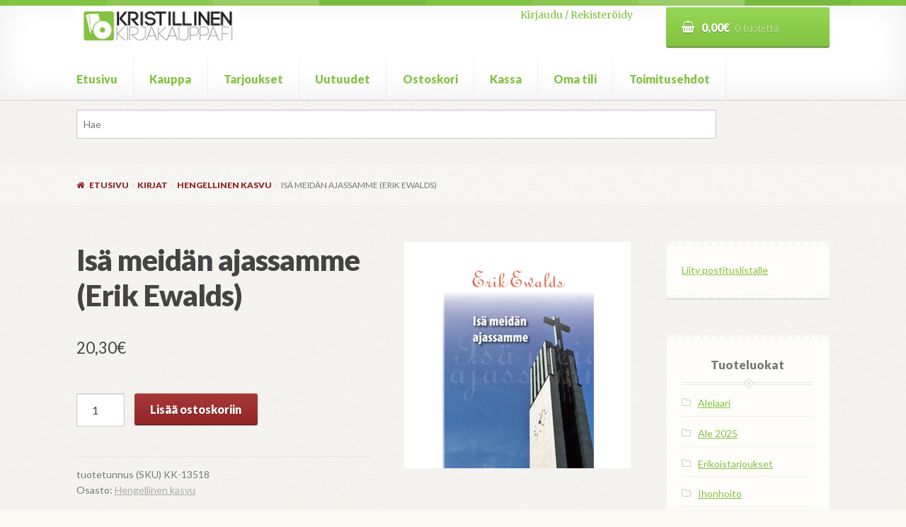

--- FILE ---
content_type: text/html; charset=UTF-8
request_url: https://www.kristillinenkirjakauppa.fi/tuote/isa-meidan-ajassamme-erik-ewalds/
body_size: 14146
content:
<!doctype html>
<html lang="fi">
<head>
<meta charset="UTF-8">
<meta name="viewport" content="width=device-width, initial-scale=1, maximum-scale=1.0, user-scalable=no">
<link rel="profile" href="http://gmpg.org/xfn/11">
<link rel="pingback" href="https://www.kristillinenkirjakauppa.fi/xmlrpc.php">

<title>Isä meidän ajassamme (Erik Ewalds) &#8211; kristillinenkirjakauppa.fi</title>
<link rel='dns-prefetch' href='//fonts.googleapis.com' />
<link rel='dns-prefetch' href='//code.jquery.com' />
<link rel='dns-prefetch' href='//s.w.org' />
<link rel="alternate" type="application/rss+xml" title="kristillinenkirjakauppa.fi &raquo; syöte" href="https://www.kristillinenkirjakauppa.fi/feed/" />
<link rel="alternate" type="application/rss+xml" title="kristillinenkirjakauppa.fi &raquo; kommenttien syöte" href="https://www.kristillinenkirjakauppa.fi/comments/feed/" />
		<script type="text/javascript">
			window._wpemojiSettings = {"baseUrl":"https:\/\/s.w.org\/images\/core\/emoji\/11\/72x72\/","ext":".png","svgUrl":"https:\/\/s.w.org\/images\/core\/emoji\/11\/svg\/","svgExt":".svg","source":{"concatemoji":"https:\/\/www.kristillinenkirjakauppa.fi\/wp-includes\/js\/wp-emoji-release.min.js?ver=4.9.22"}};
			!function(e,a,t){var n,r,o,i=a.createElement("canvas"),p=i.getContext&&i.getContext("2d");function s(e,t){var a=String.fromCharCode;p.clearRect(0,0,i.width,i.height),p.fillText(a.apply(this,e),0,0);e=i.toDataURL();return p.clearRect(0,0,i.width,i.height),p.fillText(a.apply(this,t),0,0),e===i.toDataURL()}function c(e){var t=a.createElement("script");t.src=e,t.defer=t.type="text/javascript",a.getElementsByTagName("head")[0].appendChild(t)}for(o=Array("flag","emoji"),t.supports={everything:!0,everythingExceptFlag:!0},r=0;r<o.length;r++)t.supports[o[r]]=function(e){if(!p||!p.fillText)return!1;switch(p.textBaseline="top",p.font="600 32px Arial",e){case"flag":return s([55356,56826,55356,56819],[55356,56826,8203,55356,56819])?!1:!s([55356,57332,56128,56423,56128,56418,56128,56421,56128,56430,56128,56423,56128,56447],[55356,57332,8203,56128,56423,8203,56128,56418,8203,56128,56421,8203,56128,56430,8203,56128,56423,8203,56128,56447]);case"emoji":return!s([55358,56760,9792,65039],[55358,56760,8203,9792,65039])}return!1}(o[r]),t.supports.everything=t.supports.everything&&t.supports[o[r]],"flag"!==o[r]&&(t.supports.everythingExceptFlag=t.supports.everythingExceptFlag&&t.supports[o[r]]);t.supports.everythingExceptFlag=t.supports.everythingExceptFlag&&!t.supports.flag,t.DOMReady=!1,t.readyCallback=function(){t.DOMReady=!0},t.supports.everything||(n=function(){t.readyCallback()},a.addEventListener?(a.addEventListener("DOMContentLoaded",n,!1),e.addEventListener("load",n,!1)):(e.attachEvent("onload",n),a.attachEvent("onreadystatechange",function(){"complete"===a.readyState&&t.readyCallback()})),(n=t.source||{}).concatemoji?c(n.concatemoji):n.wpemoji&&n.twemoji&&(c(n.twemoji),c(n.wpemoji)))}(window,document,window._wpemojiSettings);
		</script>
		<style type="text/css">
img.wp-smiley,
img.emoji {
	display: inline !important;
	border: none !important;
	box-shadow: none !important;
	height: 1em !important;
	width: 1em !important;
	margin: 0 .07em !important;
	vertical-align: -0.1em !important;
	background: none !important;
	padding: 0 !important;
}
</style>
<link rel='stylesheet' id='wc_product_finder-css'  href='https://www.kristillinenkirjakauppa.fi/wp-content/plugins/woocommerce-product-finder/assets/css/style.css?ver=4.9.22' type='text/css' media='all' />
<link rel='stylesheet' id='photoswipe-css'  href='//www.kristillinenkirjakauppa.fi/wp-content/plugins/woocommerce/assets/css/photoswipe/photoswipe.css?ver=3.0.7' type='text/css' media='all' />
<link rel='stylesheet' id='photoswipe-default-skin-css'  href='//www.kristillinenkirjakauppa.fi/wp-content/plugins/woocommerce/assets/css/photoswipe/default-skin/default-skin.css?ver=3.0.7' type='text/css' media='all' />
<link rel='stylesheet' id='brands-styles-css'  href='https://www.kristillinenkirjakauppa.fi/wp-content/plugins/woocommerce-brands/assets/css/style.css?ver=4.9.22' type='text/css' media='all' />
<link rel='stylesheet' id='wooslider-flexslider-css'  href='https://www.kristillinenkirjakauppa.fi/wp-content/plugins/wooslider/assets/css/flexslider.css?ver=2.0.1' type='text/css' media='all' />
<link rel='stylesheet' id='wooslider-common-css'  href='https://www.kristillinenkirjakauppa.fi/wp-content/plugins/wooslider/assets/css/style.css?ver=2.0.1' type='text/css' media='all' />
<link rel='stylesheet' id='dashicons-css'  href='https://www.kristillinenkirjakauppa.fi/wp-includes/css/dashicons.min.css?ver=4.9.22' type='text/css' media='all' />
<link rel='stylesheet' id='yith_wcbm_badge_style-css'  href='https://www.kristillinenkirjakauppa.fi/wp-content/plugins/yith-woocommerce-badge-management-premium/assets/css/frontend.css?ver=4.9.22' type='text/css' media='all' />
<style id='yith_wcbm_badge_style-inline-css' type='text/css'>
			.yith-wcbm-css-badge-15510{
				color: #050505;
				font-family: "Open Sans",sans-serif;
				position: absolute;
				background-color: transparent;
				overflow: auto;
				top: 0px;bottom: auto;left: 0px;right: 0px;opacity: 1;			}
			.yith-wcbm-css-badge-15510 div.yith-wcbm-css-s1{
				
			}

			.yith-wcbm-css-badge-15510 div.yith-wcbm-css-s2{
				
			}

			.yith-wcbm-css-badge-15510 div.yith-wcbm-css-text{
				padding: 6px 8px;
				background: #eeee22;
				font-size: 13px;
				font-weight: bold;
				line-height:13px;
			}
			

			.yith-wcbm-css-badge-24496{
				color: #FFFFFF;
				font-family: "Open Sans",sans-serif;
				position: absolute;
				background-color: transparent;
				overflow: auto;
				top: 0px;bottom: auto;left: 0px;right: 0px;opacity: 1;			}
			.yith-wcbm-css-badge-24496 div.yith-wcbm-css-s1{
				
			}

			.yith-wcbm-css-badge-24496 div.yith-wcbm-css-s2{
				
			}

			.yith-wcbm-css-badge-24496 div.yith-wcbm-css-text{
				padding: 6px 8px;
				background: #82c341;
				font-size: 13px;
				font-weight: bold;
				line-height:13px;
			}
			

			.yith-wcbm-css-badge-24495{
				color: #FFFFFF;
				font-family: "Open Sans",sans-serif;
				position: absolute;
				background-color: transparent;
				overflow: auto;
				top: 0px;bottom: auto;left: 0px;right: 0px;opacity: 1;			}
			.yith-wcbm-css-badge-24495 div.yith-wcbm-css-s1{
				
			}

			.yith-wcbm-css-badge-24495 div.yith-wcbm-css-s2{
				
			}

			.yith-wcbm-css-badge-24495 div.yith-wcbm-css-text{
				padding: 6px 8px;
				background: #dd3333;
				font-size: 13px;
				font-weight: bold;
				line-height:13px;
			}
			


</style>
<link rel='stylesheet' id='googleFontsOpenSans-css'  href='//fonts.googleapis.com/css?family=Open+Sans%3A400%2C600%2C700%2C800%2C300&#038;ver=4.9.22' type='text/css' media='all' />
<link rel='stylesheet' id='ywgc-frontend-css'  href='https://www.kristillinenkirjakauppa.fi/wp-content/plugins/yith-woocommerce-gift-cards-premium/assets/css/ywgc-frontend.css?ver=1.6.6' type='text/css' media='all' />
<link rel='stylesheet' id='jquery-ui-css-css'  href='//code.jquery.com/ui/1.11.4/themes/smoothness/jquery-ui.css?ver=4.9.22' type='text/css' media='all' />
<link rel='stylesheet' id='storefront-style-css'  href='https://www.kristillinenkirjakauppa.fi/wp-content/themes/storefront/style.css?ver=4.9.22' type='text/css' media='all' />
<style id='storefront-style-inline-css' type='text/css'>

			.main-navigation ul li a,
			.site-title a,
			ul.menu li a,
			.site-branding h1 a,
			.site-footer .storefront-handheld-footer-bar a:not(.button),
			button.menu-toggle,
			button.menu-toggle:hover {
				color: #82c341;
			}

			button.menu-toggle,
			button.menu-toggle:hover {
				border-color: #82c341;
			}

			.main-navigation ul li a:hover,
			.main-navigation ul li:hover > a,
			.site-title a:hover,
			a.cart-contents:hover,
			.site-header-cart .widget_shopping_cart a:hover,
			.site-header-cart:hover > li > a,
			.site-header ul.menu li.current-menu-item > a {
				color: #b4f573;
			}

			table th {
				background-color: #f0efeb;
			}

			table tbody td {
				background-color: #f5f4f0;
			}

			table tbody tr:nth-child(2n) td {
				background-color: #f3f2ee;
			}

			.site-header,
			.secondary-navigation ul ul,
			.main-navigation ul.menu > li.menu-item-has-children:after,
			.secondary-navigation ul.menu ul,
			.storefront-handheld-footer-bar,
			.storefront-handheld-footer-bar ul li > a,
			.storefront-handheld-footer-bar ul li.search .site-search,
			button.menu-toggle,
			button.menu-toggle:hover {
				background-color: #ffffff;
			}

			p.site-description,
			.site-header,
			.storefront-handheld-footer-bar {
				color: #444444;
			}

			.storefront-handheld-footer-bar ul li.cart .count,
			button.menu-toggle:after,
			button.menu-toggle:before,
			button.menu-toggle span:before {
				background-color: #82c341;
			}

			.storefront-handheld-footer-bar ul li.cart .count {
				color: #ffffff;
			}

			.storefront-handheld-footer-bar ul li.cart .count {
				border-color: #ffffff;
			}

			h1, h2, h3, h4, h5, h6 {
				color: #444444;
			}

			.widget h1 {
				border-bottom-color: #444444;
			}

			body,
			.secondary-navigation a,
			.onsale,
			.pagination .page-numbers li .page-numbers:not(.current), .woocommerce-pagination .page-numbers li .page-numbers:not(.current) {
				color: #777777;
			}

			.widget-area .widget a,
			.hentry .entry-header .posted-on a,
			.hentry .entry-header .byline a {
				color: #a9a9a9;
			}

			a  {
				color: #82c341;
			}

			a:focus,
			.button:focus,
			.button.alt:focus,
			.button.added_to_cart:focus,
			.button.wc-forward:focus,
			button:focus,
			input[type="button"]:focus,
			input[type="reset"]:focus,
			input[type="submit"]:focus {
				outline-color: #82c341;
			}

			button, input[type="button"], input[type="reset"], input[type="submit"], .button, .added_to_cart, .widget a.button, .site-header-cart .widget_shopping_cart a.button {
				background-color: #82c341;
				border-color: #82c341;
				color: #ffffff;
			}

			button:hover, input[type="button"]:hover, input[type="reset"]:hover, input[type="submit"]:hover, .button:hover, .added_to_cart:hover, .widget a.button:hover, .site-header-cart .widget_shopping_cart a.button:hover {
				background-color: #69aa28;
				border-color: #69aa28;
				color: #ffffff;
			}

			button.alt, input[type="button"].alt, input[type="reset"].alt, input[type="submit"].alt, .button.alt, .added_to_cart.alt, .widget-area .widget a.button.alt, .added_to_cart, .pagination .page-numbers li .page-numbers.current, .woocommerce-pagination .page-numbers li .page-numbers.current, .widget a.button.checkout {
				background-color: #922627;
				border-color: #922627;
				color: #ffffff;
			}

			button.alt:hover, input[type="button"].alt:hover, input[type="reset"].alt:hover, input[type="submit"].alt:hover, .button.alt:hover, .added_to_cart.alt:hover, .widget-area .widget a.button.alt:hover, .added_to_cart:hover, .widget a.button.checkout:hover {
				background-color: #790d0e;
				border-color: #790d0e;
				color: #ffffff;
			}

			#comments .comment-list .comment-content .comment-text {
				background-color: #f0efeb;
			}

			.site-footer {
				background-color: #85db32;
				color: #ffffff;
			}

			.site-footer a:not(.button) {
				color: #ffffff;
			}

			.site-footer h1, .site-footer h2, .site-footer h3, .site-footer h4, .site-footer h5, .site-footer h6 {
				color: #444444;
			}

			#order_review,
			#payment .payment_methods > li .payment_box {
				background-color: #F7F6F2;
			}

			#payment .payment_methods > li {
				background-color: #f2f1ed;
			}

			#payment .payment_methods > li:hover {
				background-color: #edece8;
			}

			@media screen and ( min-width: 768px ) {
				.secondary-navigation ul.menu a:hover {
					color: #5d5d5d;
				}

				.secondary-navigation ul.menu a {
					color: #444444;
				}

				.site-header-cart .widget_shopping_cart,
				.main-navigation ul.menu ul.sub-menu,
				.main-navigation ul.nav-menu ul.children {
					background-color: #f7f7f7;
				}
			}
</style>
<link rel='stylesheet' id='bookshop-fonts-css'  href='https://fonts.googleapis.com/css?family=Merriweather%3A400%2C400italic%2C700%7CLato%3A300%2C400%2C400italic%2C700%2C700italic%2C900&#038;subset=latin%2Clatin-ext' type='text/css' media='all' />
<link rel='stylesheet' id='storefront-icons-css'  href='https://www.kristillinenkirjakauppa.fi/wp-content/themes/storefront/assets/sass/base/icons.css?ver=2.2.3' type='text/css' media='all' />
<link rel='stylesheet' id='storefront-fonts-css'  href='https://fonts.googleapis.com/css?family=Source+Sans+Pro:400,300,300italic,400italic,600,700,900&#038;subset=latin%2Clatin-ext' type='text/css' media='all' />
<link rel='stylesheet' id='storefront-woocommerce-style-css'  href='https://www.kristillinenkirjakauppa.fi/wp-content/themes/storefront/assets/sass/woocommerce/woocommerce.css?ver=2.2.3' type='text/css' media='all' />
<style id='storefront-woocommerce-style-inline-css' type='text/css'>

			a.cart-contents,
			.site-header-cart .widget_shopping_cart a {
				color: #82c341;
			}

			table.cart td.product-remove,
			table.cart td.actions {
				border-top-color: #F7F6F2;
			}

			.woocommerce-tabs ul.tabs li.active a,
			ul.products li.product .price,
			.onsale,
			.widget_search form:before,
			.widget_product_search form:before {
				color: #777777;
			}

			.woocommerce-breadcrumb a,
			a.woocommerce-review-link,
			.product_meta a {
				color: #a9a9a9;
			}

			.onsale {
				border-color: #777777;
			}

			.star-rating span:before,
			.quantity .plus, .quantity .minus,
			p.stars a:hover:after,
			p.stars a:after,
			.star-rating span:before,
			#payment .payment_methods li input[type=radio]:first-child:checked+label:before {
				color: #82c341;
			}

			.widget_price_filter .ui-slider .ui-slider-range,
			.widget_price_filter .ui-slider .ui-slider-handle {
				background-color: #82c341;
			}

			.woocommerce-breadcrumb,
			#reviews .commentlist li .comment_container {
				background-color: #f0efeb;
			}

			.order_details {
				background-color: #f0efeb;
			}

			.order_details li {
				border-bottom: 1px dotted #dbdad6;
			}

			.order_details:before,
			.order_details:after {
				background: -webkit-linear-gradient(transparent 0,transparent 0),-webkit-linear-gradient(135deg,#f0efeb 33.33%,transparent 33.33%),-webkit-linear-gradient(45deg,#f0efeb 33.33%,transparent 33.33%)
			}

			@media screen and ( min-width: 768px ) {
				.site-header-cart .widget_shopping_cart,
				.site-header .product_list_widget li .quantity {
					color: #444444;
				}
			}
</style>
<link rel='stylesheet' id='storefront-child-style-css'  href='https://www.kristillinenkirjakauppa.fi/wp-content/themes/bookshop/style.css?ver=4.9.22' type='text/css' media='all' />
<style id='storefront-child-style-inline-css' type='text/css'>

				.secondary-navigation ul.menu li a,
				.woocommerce-breadcrumb a,
				ul.products li.product .price,
				.star-rating span:before {
					color: #922627;
				}

				.site-header-cart .widget_shopping_cart, .main-navigation ul.menu ul.sub-menu, .main-navigation ul.nav-menu ul.children {
					background-color: #ffffff;
				}

				.star-rating:before {
					color: #777777;
				}

				.single-product div.product .summary .price,
				#reviews .commentlist li .review-meta strong,
				.main-navigation ul li.smm-active .widget h3.widget-title {
					color: #444444;
				}

				ul.products li.product h3,
				ul.products li.product .button,
				ul.products li.product .added_to_cart,
				.widget-area .widget a:not(.button) {
					color: #82c341;
				}

				.main-navigation ul li .smm-mega-menu ul.products li.product a.button.add_to_cart_button,
				.main-navigation ul li .smm-mega-menu ul.products li.product a.added_to_cart,
				.main-navigation ul li .smm-mega-menu ul.products li.product a.button.add_to_cart_button:hover,
				.main-navigation ul li .smm-mega-menu ul.products li.product a.added_to_cart:hover,
				.main-navigation ul li .smm-mega-menu ul.products li.product a.button.product_type_grouped,
				.main-navigation ul li .smm-mega-menu ul.products li.product a.button.product_type_grouped:hover {
					color: #82c341 !important;
					background-color: transparent !important;
				}

				.widget-area .widget a:hover,
				.main-navigation ul li a:hover,
				.main-navigation ul li:hover > a,
				.site-title a:hover, a.cart-contents:hover,
				.site-header-cart .widget_shopping_cart a:hover,
				.site-header-cart:hover > li > a,
				ul.menu li.current-menu-item > a {
					color: #5a9b19;
				}

				ul.products li.product .format,
				ul.products li.product .author,
				ul.products li.product .button:before,
				mark {
					color: #777777;
				}

				.onsale {
					background-color: #82c341;
					color: #F7F6F2;
				}

				.onsale:before {
					border-right-color: #82c341;
				}

				.onsale:after {
					border-left-color: #82c341;
				}

				.secondary-navigation ul.menu li a:hover {
					color: #ba4e4f;
				}

				.site-header:before {
					background-color: #82c341;
				}

				.button,
				button:not(.pswp__button),
				input[type=button],
				input[type=reset],
				input[type=submit],
				.site-header-cart .cart-contents {
					background: #82c341; /* Old browsers */
					background: -moz-linear-gradient(top, #96d755 0%, #82c341 100%); /* FF3.6-15 */
					background: -webkit-linear-gradient(top, #96d755 0%,#82c341 100%); /* Chrome10-25,Safari5.1-6 */
					background: linear-gradient(to bottom, #96d755 0%,#82c341 100%); /* W3C, IE10+, FF16+, Chrome26+, Opera12+, Safari7+ */
					filter: progid:DXImageTransform.Microsoft.gradient( startColorstr="#96d755", endColorstr="#82c341",GradientType=0 ); /* IE6-9 */
					color: #ffffff
				}

				.button:hover,
				button:not(.pswp__button):hover,
				input[type=button]:hover,
				input[type=reset]:hover,
				input[type=submit]:hover,
				.site-header-cart .cart-contents:hover {
					background: #82c341; /* Old browsers */
					background: -moz-linear-gradient(top, #82c341 0%, #5fa01e 100%); /* FF3.6-15 */
					background: -webkit-linear-gradient(top, #82c341 0%,#5fa01e 100%); /* Chrome10-25,Safari5.1-6 */
					background: linear-gradient(to bottom, #82c341 0%,#5fa01e 100%); /* W3C, IE10+, FF16+, Chrome26+, Opera12+, Safari7+ */
					filter: progid:DXImageTransform.Microsoft.gradient( startColorstr="#82c341", endColorstr="#5fa01e",GradientType=0 ); /* IE6-9 */
				}

				.button.alt,
				button.alt,
				input[type=button].alt,
				input[type=reset].alt,
				input[type=submit].alt {
					background: #922627; /* Old browsers */
					background: -moz-linear-gradient(top, #a63a3b 0%, #922627 100%); /* FF3.6-15 */
					background: -webkit-linear-gradient(top, #a63a3b 0%,#922627 100%); /* Chrome10-25,Safari5.1-6 */
					background: linear-gradient(to bottom, #a63a3b 0%,#922627 100%); /* W3C, IE10+, FF16+, Chrome26+, Opera12+, Safari7+ */
					filter: progid:DXImageTransform.Microsoft.gradient( startColorstr="#a63a3b", endColorstr="#922627",GradientType=0 ); /* IE6-9 */
					color: #ffffff
				}

				.button.alt:hover,
				button.alt:hover,
				input[type=button].alt:hover,
				input[type=reset].alt:hover,
				input[type=submit].alt:hover {
					background: #922627; /* Old browsers */
					background: -moz-linear-gradient(top, #922627 0%, #6f0304 100%); /* FF3.6-15 */
					background: -webkit-linear-gradient(top, #922627 0%,#6f0304 100%); /* Chrome10-25,Safari5.1-6 */
					background: linear-gradient(to bottom, #922627 0%,#6f0304 100%); /* W3C, IE10+, FF16+, Chrome26+, Opera12+, Safari7+ */
					filter: progid:DXImageTransform.Microsoft.gradient( startColorstr="#922627", endColorstr="#6f0304",GradientType=0 ); /* IE6-9 */
				}

				.site-header-cart .cart-contents:hover,
				.site-header-cart:hover .cart-contents,
				ul.menu li.current-menu-item > a.cart-contents {
					color: #ffffff
				}

				ul.menu li.current-menu-item > a,
				table th,
				#payment .payment_methods li label {
					color: #444444;
				}

				.main-navigation ul.nav-menu > li:hover > a,
				ul.menu li.current-menu-item > a:not(.cart-contents),
				.main-navigation ul.menu ul,
				.site-header-cart .widget_shopping_cart,
				.smm-mega-menu {
					background: #ffffff;
				}

				.main-navigation ul li.smm-active li:hover a {
					color: #82c341 !important;
				}

				.widget-area .widget,
				table,
				.woocommerce-tabs ul.tabs,
				.storefront-sorting,
				#order_review_heading,
				#order_review {
					background: #fefdf9;
				}

				.widget-area .widget.widget_shopping_cart {
					background: #fffffc;
				}

				.widget-area .widget .widget-title, .widget-area .widget .widgettitle,
				.site-main .storefront-product-section .section-title {
					border-bottom-color: #e8e7e3;
				}

				.widget-area .widget .widget-title:after, .widget-area .widget .widgettitle:after {
					background-color: #e8e7e3;
					border: 2px solid #fefdf9;
					box-shadow: 0 0 0 2px #e8e7e3;
				}

				.site-main .storefront-product-section .section-title:after {
					background-color: #e8e7e3;
					border: 2px solid #F7F6F2;
					box-shadow: 0 0 0 2px #e8e7e3;
				}
</style>
<link rel='stylesheet' id='storefront-woocommerce-brands-style-css'  href='https://www.kristillinenkirjakauppa.fi/wp-content/themes/storefront/assets/sass/woocommerce/extensions/brands.css?ver=4.9.22' type='text/css' media='all' />
<link rel='stylesheet' id='storefront-woocommerce-bundles-style-css'  href='https://www.kristillinenkirjakauppa.fi/wp-content/themes/storefront/assets/sass/woocommerce/extensions/bundles.css?ver=4.9.22' type='text/css' media='all' />
<link rel='stylesheet' id='wc-bundle-style-css'  href='https://www.kristillinenkirjakauppa.fi/wp-content/plugins/woocommerce-product-bundles/assets/css/wc-pb-frontend.css?ver=5.2.1' type='text/css' media='all' />
<script type='text/javascript' src='https://www.kristillinenkirjakauppa.fi/wp-includes/js/jquery/jquery.js?ver=1.12.4'></script>
<script type='text/javascript' src='https://www.kristillinenkirjakauppa.fi/wp-includes/js/jquery/jquery-migrate.min.js?ver=1.4.1'></script>
<script type='text/javascript'>
/* <![CDATA[ */
var wc_product_finder_data = {"ajax_url":"https:\/\/www.kristillinenkirjakauppa.fi\/wp-admin\/admin-ajax.php"};
/* ]]> */
</script>
<script type='text/javascript' src='https://www.kristillinenkirjakauppa.fi/wp-content/plugins/woocommerce-product-finder/assets/js/scripts.min.js?ver=4.9.22'></script>
<script type='text/javascript' src='https://www.kristillinenkirjakauppa.fi/wp-content/plugins/woocommerce/assets/js/accounting/accounting.min.js?ver=0.4.2'></script>
<link rel='https://api.w.org/' href='https://www.kristillinenkirjakauppa.fi/wp-json/' />
<link rel="EditURI" type="application/rsd+xml" title="RSD" href="https://www.kristillinenkirjakauppa.fi/xmlrpc.php?rsd" />
<link rel="wlwmanifest" type="application/wlwmanifest+xml" href="https://www.kristillinenkirjakauppa.fi/wp-includes/wlwmanifest.xml" /> 
<meta name="generator" content="WordPress 4.9.22" />
<meta name="generator" content="WooCommerce 3.0.7" />
<link rel="canonical" href="https://www.kristillinenkirjakauppa.fi/tuote/isa-meidan-ajassamme-erik-ewalds/" />
<link rel='shortlink' href='https://www.kristillinenkirjakauppa.fi/?p=5533' />
<link rel="alternate" type="application/json+oembed" href="https://www.kristillinenkirjakauppa.fi/wp-json/oembed/1.0/embed?url=https%3A%2F%2Fwww.kristillinenkirjakauppa.fi%2Ftuote%2Fisa-meidan-ajassamme-erik-ewalds%2F" />
<link rel="alternate" type="text/xml+oembed" href="https://www.kristillinenkirjakauppa.fi/wp-json/oembed/1.0/embed?url=https%3A%2F%2Fwww.kristillinenkirjakauppa.fi%2Ftuote%2Fisa-meidan-ajassamme-erik-ewalds%2F&#038;format=xml" />
            <style type="text/css">
                .paytrail-provider-group {
                    background-color: #ebebeb !important;
                    color: #515151 !important;
                }
                .paytrail-provider-group.selected {
                    background-color: #33798d !important;
                    color: #ffffff !important;
                }
                .paytrail-provider-group.selected div {
                    color: #ffffff !important;
                }
                .paytrail-provider-group:hover {
                    background-color: #d0d0d0 !important;
                    color: #515151 !important;
                }
                .paytrail-provider-group.selected:hover {
                    background-color: #33798d !important;
                    color: #ffffff !important;
                }
                .woocommerce-checkout #payment .paytrail-woocommerce-payment-fields--list-item--input:checked+.paytrail-woocommerce-payment-fields--list-item--wrapper, .woocommerce-checkout #payment .paytrail-woocommerce-payment-fields--list-item:hover .paytrail-woocommerce-payment-fields--list-item--wrapper {                    
                    border: 2px solid #33798d !important;
                }
                .woocommerce-checkout #payment ul.payment_methods li.paytrail-woocommerce-payment-fields--list-item .paytrail-woocommerce-payment-fields--list-item--wrapper:hover {
                    border: 2px solid #5399ad !important;
                }
            </style>
        	<noscript><style>.woocommerce-product-gallery{ opacity: 1 !important; }</style></noscript>
	<style type="text/css" id="custom-background-css">
body.custom-background { background-color: ##F7F6F2; background-image: url("https://www.kristillinenkirjakauppa.fi/wp-content/themes/bookshop/assets/images/paper.png"); background-position: left top; background-size: auto; background-repeat: repeat; background-attachment: fixed; }
</style>
<link rel="icon" href="https://www.kristillinenkirjakauppa.fi/wp-content/uploads/2016/09/cropped-logo_icon-1-32x32.jpg" sizes="32x32" />
<link rel="icon" href="https://www.kristillinenkirjakauppa.fi/wp-content/uploads/2016/09/cropped-logo_icon-1-192x192.jpg" sizes="192x192" />
<link rel="apple-touch-icon-precomposed" href="https://www.kristillinenkirjakauppa.fi/wp-content/uploads/2016/09/cropped-logo_icon-1-180x180.jpg" />
<meta name="msapplication-TileImage" content="https://www.kristillinenkirjakauppa.fi/wp-content/uploads/2016/09/cropped-logo_icon-1-270x270.jpg" />
</head>

<body class="product-template-default single single-product postid-5533 custom-background wp-custom-logo woocommerce woocommerce-page yith-wcbm-theme-storefront right-sidebar woocommerce-active">
<div id="page" class="hfeed site">
	
	<header id="masthead" class="site-header" role="banner" style="">
		<div class="col-full">

					<a class="skip-link screen-reader-text" href="#site-navigation">Siirry navigointiin</a>
		<a class="skip-link screen-reader-text" href="#content">Siirry sisältöön</a>
				<div class="site-branding">
			<a href="https://www.kristillinenkirjakauppa.fi/" class="custom-logo-link" rel="home" itemprop="url"><img width="470" height="110" src="https://www.kristillinenkirjakauppa.fi/wp-content/uploads/2016/09/logo_vaaka.jpg" class="custom-logo" alt="kristillinenkirjakauppa.fi" itemprop="logo" srcset="https://www.kristillinenkirjakauppa.fi/wp-content/uploads/2016/09/logo_vaaka.jpg 470w, https://www.kristillinenkirjakauppa.fi/wp-content/uploads/2016/09/logo_vaaka-180x42.jpg 180w, https://www.kristillinenkirjakauppa.fi/wp-content/uploads/2016/09/logo_vaaka-320x75.jpg 320w, https://www.kristillinenkirjakauppa.fi/wp-content/uploads/2016/09/logo_vaaka-300x70.jpg 300w" sizes="(max-width: 470px) 100vw, 470px" /></a>		</div>
		<div class="site-search" style="text-align: right;"><a href="/my-account/">Kirjaudu / Rekister&ouml;idy</a></div>		<ul id="site-header-cart" class="site-header-cart menu">
			<li class="">
							<a class="cart-contents" href="https://www.kristillinenkirjakauppa.fi/cart/" title="Katso ostoskori">
				<span class="amount">0,00&euro;</span> <span class="count">0 tuotetta</span>
			</a>
					</li>
			<li>
				<div class="widget woocommerce widget_shopping_cart"><div class="widget_shopping_cart_content"></div></div>			</li>
		</ul>
		<div class="storefront-primary-navigation"><section class="bookshop-primary-navigation">		<nav id="site-navigation" class="main-navigation" role="navigation" aria-label="Ensisijainen navigointi">
		<button class="menu-toggle" aria-controls="site-navigation" aria-expanded="false"><span>Valikko</span></button>
			<div class="primary-navigation"><ul id="menu-paavalikko-myos-mobiili" class="menu"><li id="menu-item-18144" class="menu-item menu-item-type-post_type menu-item-object-page menu-item-home menu-item-18144"><a href="https://www.kristillinenkirjakauppa.fi/">Etusivu</a></li>
<li id="menu-item-18143" class="menu-item menu-item-type-post_type menu-item-object-page current_page_parent menu-item-18143"><a href="https://www.kristillinenkirjakauppa.fi/shop/">Kauppa</a></li>
<li id="menu-item-18137" class="menu-item menu-item-type-post_type menu-item-object-page menu-item-18137"><a href="https://www.kristillinenkirjakauppa.fi/tarjoukset/">Tarjoukset</a></li>
<li id="menu-item-18136" class="menu-item menu-item-type-post_type menu-item-object-page menu-item-18136"><a href="https://www.kristillinenkirjakauppa.fi/uutuudet/">Uutuudet</a></li>
<li id="menu-item-18142" class="menu-item menu-item-type-post_type menu-item-object-page menu-item-18142"><a href="https://www.kristillinenkirjakauppa.fi/cart/">Ostoskori</a></li>
<li id="menu-item-18141" class="menu-item menu-item-type-post_type menu-item-object-page menu-item-18141"><a href="https://www.kristillinenkirjakauppa.fi/checkout/">Kassa</a></li>
<li id="menu-item-18140" class="menu-item menu-item-type-post_type menu-item-object-page menu-item-18140"><a href="https://www.kristillinenkirjakauppa.fi/my-account/">Oma tili</a></li>
<li id="menu-item-18138" class="menu-item menu-item-type-post_type menu-item-object-page menu-item-18138"><a href="https://www.kristillinenkirjakauppa.fi/toimitusehdot/">Toimitusehdot</a></li>
</ul></div><div class="handheld-navigation"><ul id="menu-paavalikko-myos-mobiili-1" class="menu"><li class="menu-item menu-item-type-post_type menu-item-object-page menu-item-home menu-item-18144"><a href="https://www.kristillinenkirjakauppa.fi/">Etusivu</a></li>
<li class="menu-item menu-item-type-post_type menu-item-object-page current_page_parent menu-item-18143"><a href="https://www.kristillinenkirjakauppa.fi/shop/">Kauppa</a></li>
<li class="menu-item menu-item-type-post_type menu-item-object-page menu-item-18137"><a href="https://www.kristillinenkirjakauppa.fi/tarjoukset/">Tarjoukset</a></li>
<li class="menu-item menu-item-type-post_type menu-item-object-page menu-item-18136"><a href="https://www.kristillinenkirjakauppa.fi/uutuudet/">Uutuudet</a></li>
<li class="menu-item menu-item-type-post_type menu-item-object-page menu-item-18142"><a href="https://www.kristillinenkirjakauppa.fi/cart/">Ostoskori</a></li>
<li class="menu-item menu-item-type-post_type menu-item-object-page menu-item-18141"><a href="https://www.kristillinenkirjakauppa.fi/checkout/">Kassa</a></li>
<li class="menu-item menu-item-type-post_type menu-item-object-page menu-item-18140"><a href="https://www.kristillinenkirjakauppa.fi/my-account/">Oma tili</a></li>
<li class="menu-item menu-item-type-post_type menu-item-object-page menu-item-18138"><a href="https://www.kristillinenkirjakauppa.fi/toimitusehdot/">Toimitusehdot</a></li>
</ul></div>		</nav><!-- #site-navigation -->
		</section></div>
		</div>
	</header><!-- #masthead -->

			<div class="header-widget-region" role="complementary">
			<div class="col-full">
				<div id="woocommerce_product_search_widget-5" class="widget widget_woocommerce_product_search_widget"><div id="product-search-1958691323" class="product-search floating"><div class="product-search-form"><form id="product-search-form-1958691323" class="product-search-form" action="https://www.kristillinenkirjakauppa.fi/" method="get"><div><input id="product-search-field-1958691323" name="s" type="text" class="product-search-field" placeholder="Hae" autocomplete="off"/><input type="hidden" name="post_type" value="product"/><input type="hidden" name="tags" value="1"/><input type="hidden" name="ixwps" value="1"/><noscript><button type="submit">Hae</button></noscript></div></form></div><div id="product-search-results-1958691323" class="product-search-results"></div></div><script type="text/javascript">if ( typeof jQuery !== "undefined" ) {jQuery(document).ready(function(){jQuery("#product-search-field-1958691323").typeWatch( {
				callback: function (value) { ixwps.productSearch('product-search-field-1958691323', 'product-search-1958691323', 'product-search-1958691323 div.product-search-results', 'https://www.kristillinenkirjakauppa.fi/wp-admin/admin-ajax.php', value, {no_results:"",dynamic_focus:true}); },
				wait: 500,
				highlight: true,
				captureLength: 1
			} );ixwps.navigate("product-search-field-1958691323","product-search-results-1958691323");ixwps.dynamicFocus("product-search-1958691323","product-search-results-1958691323");ixwps.autoAdjust("product-search-field-1958691323","product-search-results-1958691323");});}</script></div>			</div>
		</div>
		
	<div id="content" class="site-content" tabindex="-1">
		<div class="col-full">

		<nav class="woocommerce-breadcrumb"><a href="https://www.kristillinenkirjakauppa.fi">Etusivu</a><span class="breadcrumb-separator"> / </span><a href="https://www.kristillinenkirjakauppa.fi/tuote-osasto/kirjat/">Kirjat</a><span class="breadcrumb-separator"> / </span><a href="https://www.kristillinenkirjakauppa.fi/tuote-osasto/kirjat/hengellinen-kasvu/">Hengellinen kasvu</a><span class="breadcrumb-separator"> / </span>Isä meidän ajassamme (Erik Ewalds)</nav><div class="woocommerce"></div>
			<div id="primary" class="content-area">
			<main id="main" class="site-main" role="main">
		
		
			

<div id="product-5533" class="post-5533 product type-product status-publish has-post-thumbnail product_cat-hengellinen-kasvu first instock taxable shipping-taxable purchasable product-type-simple">

	<div class="woocommerce-product-gallery woocommerce-product-gallery--with-images woocommerce-product-gallery--columns-4 images" data-columns="4" style="opacity: 0; transition: opacity .25s ease-in-out;">
	<figure class="woocommerce-product-gallery__wrapper">
		<div data-thumb="https://www.kristillinenkirjakauppa.fi/wp-content/uploads/2016/11/13518-180x180.jpg" class="woocommerce-product-gallery__image"><a href="https://www.kristillinenkirjakauppa.fi/wp-content/uploads/2016/11/13518.jpg"><img width="320" height="320" src="https://www.kristillinenkirjakauppa.fi/wp-content/uploads/2016/11/13518.jpg" class="attachment-shop_single size-shop_single wp-post-image" alt="Isä meidän ajassamme" title="" data-src="https://www.kristillinenkirjakauppa.fi/wp-content/uploads/2016/11/13518.jpg" data-large_image="https://www.kristillinenkirjakauppa.fi/wp-content/uploads/2016/11/13518.jpg" data-large_image_width="320" data-large_image_height="320" srcset="https://www.kristillinenkirjakauppa.fi/wp-content/uploads/2016/11/13518.jpg 320w, https://www.kristillinenkirjakauppa.fi/wp-content/uploads/2016/11/13518-180x180.jpg 180w, https://www.kristillinenkirjakauppa.fi/wp-content/uploads/2016/11/13518-300x300.jpg 300w, https://www.kristillinenkirjakauppa.fi/wp-content/uploads/2016/11/13518-32x32.jpg 32w" sizes="(max-width: 320px) 100vw, 320px" /></a></div>	</figure>
</div>

	<div class="summary entry-summary">

		<h1 class="product_title entry-title">Isä meidän ajassamme (Erik Ewalds)</h1><p class="price"><span class="woocommerce-Price-amount amount">20,30<span class="woocommerce-Price-currencySymbol">&euro;</span></span></p>

	
	<form class="cart" method="post" enctype='multipart/form-data'>
			<div class="quantity">
		<input type="number" class="input-text qty text" step="1" min="1" max="" name="quantity" value="1" title="Määrä" size="4" pattern="[0-9]*" inputmode="numeric" />
	</div>
	
		<button type="submit" name="add-to-cart" value="5533" class="single_add_to_cart_button button alt">Lisää ostoskoriin</button>

			</form>

	
<div class="product_meta">

	
	
		<span class="sku_wrapper">tuotetunnus (SKU) <span class="sku">KK-13518</span></span>

	
	<span class="posted_in">Osasto: <a href="https://www.kristillinenkirjakauppa.fi/tuote-osasto/kirjat/hengellinen-kasvu/" rel="tag">Hengellinen kasvu</a></span>
	
	
</div>


	</div><!-- .summary -->

	<div class="woocommerce-tabs wc-tabs-wrapper">

<p>Erik Ewalds oli eläessään yksi Suomen rakastetuimmista ja arvostetuimmista sielunhoitajista, luennoitsijoista ja hengellisiä ja psykologisia asioita käsitelleistä kirjailijoista. Hänen lukuisat kirjansa ovat koskettaneet ja muuttaneet monen ihmisen elämää. Nyt, vuosia kuolemansa jälkeen, hänellä on vielä kerran sanottavaa tämän ajan ihmiselle.
</p>
<p>Jostain syystä kului aikaa, ennen kuin hänen jäämistöstään löytyi ennen julkaisematon käsikirjoitus. Vuodet eivät ole vieneet hänen sanomaltaan terää. Pohtiessaan Isä meidän -rukouksen pohjalta isän merkitystä lapsen kehityshistoriassa, nähdyksi ja hyväksytyksi tulemisen tärkeyttä ihmisen elämässä, hän puhuttelee tämän päivän ihmistä syvästi. Niin kotona, työelämässä kuin seurakunnassakin ihmisen ohittamisen ja mitätöimisen kuviot satuttavat ja saavat paljon pahaa aikaan.
</p>
<p>Erik Ewalds on sanavalmis ja suoraa puhetta viljelevä kirjoittaja. Siksi vuosia sitten kirjoitettu teksti puhuttelee tämän päivän ihmistä yhtä voimakkaasti kuin jos se olisi kirjoitettu eilen.</p>
<dl class="details clear">
<dt>Tekijä</dt>
<dd>Erik Ewalds</dd>
<dt>ISBN</dt>
<dd>9789516556638</dd>
<dt>ALV-prosentti</dt>
<dd>13,50 %</dd>
<dt>Sivumäärä</dt>
<dd>115</dd>
<dt>Sidonta</dt>
<dd>nidottu, pehmeäkantinen</dd>
</dl>
</div>
	<section class="related products">

		<h2>Tutustu myös</h2>

		<ul class="products">

			
				<li class="post-278 product type-product status-publish has-post-thumbnail product_cat-hartaus-ja-rukous product_cat-hengellinen-kasvu first instock taxable shipping-taxable purchasable product-type-simple">
	<a href="https://www.kristillinenkirjakauppa.fi/tuote/savesta-astiaksi-risto-santala/" class="woocommerce-LoopProduct-link"><img width="183" height="300" src="https://www.kristillinenkirjakauppa.fi/wp-content/uploads/2016/08/1430-183x300.jpg" class="attachment-shop_catalog size-shop_catalog wp-post-image" alt="Savesta astiaksi" title="Savesta astiaksi" srcset="https://www.kristillinenkirjakauppa.fi/wp-content/uploads/2016/08/1430-183x300.jpg 183w, https://www.kristillinenkirjakauppa.fi/wp-content/uploads/2016/08/1430-110x180.jpg 110w, https://www.kristillinenkirjakauppa.fi/wp-content/uploads/2016/08/1430-195x320.jpg 195w, https://www.kristillinenkirjakauppa.fi/wp-content/uploads/2016/08/1430-768x1260.jpg 768w, https://www.kristillinenkirjakauppa.fi/wp-content/uploads/2016/08/1430-624x1024.jpg 624w, https://www.kristillinenkirjakauppa.fi/wp-content/uploads/2016/08/1430-300x492.jpg 300w, https://www.kristillinenkirjakauppa.fi/wp-content/uploads/2016/08/1430-366x600.jpg 366w, https://www.kristillinenkirjakauppa.fi/wp-content/uploads/2016/08/1430.jpg 800w" sizes="(max-width: 183px) 100vw, 183px" /><h2 class="woocommerce-loop-product__title">Savesta astiaksi (Risto Santala)</h2>
	<span class="price"><span class="woocommerce-Price-amount amount">11,90<span class="woocommerce-Price-currencySymbol">&euro;</span></span></span>
</a><a rel="nofollow" href="/tuote/isa-meidan-ajassamme-erik-ewalds/?add-to-cart=278" data-quantity="1" data-product_id="278" data-product_sku="KK-1430" class="button product_type_simple add_to_cart_button ajax_add_to_cart">Lisää ostoskoriin</a></li>

			
				<li class="post-808 product type-product status-publish has-post-thumbnail product_cat-hengellinen-kasvu product_cat-raamatun-selitys  instock taxable shipping-taxable purchasable product-type-simple">
	<a href="https://www.kristillinenkirjakauppa.fi/tuote/miten-sailytat-parantumisen-kenneth-e-hagin/" class="woocommerce-LoopProduct-link"><img width="196" height="300" src="https://www.kristillinenkirjakauppa.fi/wp-content/uploads/2016/08/2684-196x300.jpg" class="attachment-shop_catalog size-shop_catalog wp-post-image" alt="Miten säilytät parantumisen" title="Miten säilytät parantumisen" srcset="https://www.kristillinenkirjakauppa.fi/wp-content/uploads/2016/08/2684-196x300.jpg 196w, https://www.kristillinenkirjakauppa.fi/wp-content/uploads/2016/08/2684-117x180.jpg 117w, https://www.kristillinenkirjakauppa.fi/wp-content/uploads/2016/08/2684-209x320.jpg 209w, https://www.kristillinenkirjakauppa.fi/wp-content/uploads/2016/08/2684-768x1177.jpg 768w, https://www.kristillinenkirjakauppa.fi/wp-content/uploads/2016/08/2684-668x1024.jpg 668w, https://www.kristillinenkirjakauppa.fi/wp-content/uploads/2016/08/2684-300x460.jpg 300w, https://www.kristillinenkirjakauppa.fi/wp-content/uploads/2016/08/2684-392x600.jpg 392w, https://www.kristillinenkirjakauppa.fi/wp-content/uploads/2016/08/2684.jpg 800w" sizes="(max-width: 196px) 100vw, 196px" /><h2 class="woocommerce-loop-product__title">Miten säilytät parantumisen (Kenneth E. Hagin)</h2>
	<span class="price"><span class="woocommerce-Price-amount amount">1,60<span class="woocommerce-Price-currencySymbol">&euro;</span></span></span>
</a><a rel="nofollow" href="/tuote/isa-meidan-ajassamme-erik-ewalds/?add-to-cart=808" data-quantity="1" data-product_id="808" data-product_sku="KK-2684" class="button product_type_simple add_to_cart_button ajax_add_to_cart">Lisää ostoskoriin</a></li>

			
				<li class="post-184 product type-product status-publish has-post-thumbnail product_cat-hengellinen-kasvu  outofstock taxable shipping-taxable purchasable product-type-simple">
	<a href="https://www.kristillinenkirjakauppa.fi/tuote/kun-kasvan-isoksi-tahdon-tulla-aikuiseksi-ron-ross/" class="woocommerce-LoopProduct-link"><div class='container-image-and-badge'><img width="218" height="300" src="https://www.kristillinenkirjakauppa.fi/wp-content/uploads/2016/08/922-218x300.jpg" class="attachment-shop_catalog size-shop_catalog wp-post-image" alt="Kun kasvan isoksi tahdon tulla aikuiseksi" title="Kun kasvan isoksi tahdon tulla aikuiseksi" srcset="https://www.kristillinenkirjakauppa.fi/wp-content/uploads/2016/08/922-218x300.jpg 218w, https://www.kristillinenkirjakauppa.fi/wp-content/uploads/2016/08/922-131x180.jpg 131w, https://www.kristillinenkirjakauppa.fi/wp-content/uploads/2016/08/922-233x320.jpg 233w, https://www.kristillinenkirjakauppa.fi/wp-content/uploads/2016/08/922-768x1055.jpg 768w, https://www.kristillinenkirjakauppa.fi/wp-content/uploads/2016/08/922-745x1024.jpg 745w, https://www.kristillinenkirjakauppa.fi/wp-content/uploads/2016/08/922-300x412.jpg 300w, https://www.kristillinenkirjakauppa.fi/wp-content/uploads/2016/08/922-437x600.jpg 437w, https://www.kristillinenkirjakauppa.fi/wp-content/uploads/2016/08/922.jpg 800w" sizes="(max-width: 218px) 100vw, 218px" />        <div
            class="yith-wcbm-badge yith-wcbm-badge-css yith-wcbm-badge-24495 yith-wcbm-badge-css-1 yith-wcbm-css-badge-24495">
            <div class="yith-wcbm-css-s1"></div>
            <div class="yith-wcbm-css-s2"></div>
            <div class="yith-wcbm-css-text">Loppuunmyyty</div>
        </div>
        

</div><!--container-image-and-badge--><h2 class="woocommerce-loop-product__title">Kun kasvan isoksi tahdon tulla aikuiseksi (Ron Ross)</h2>
	<span class="price"><span class="woocommerce-Price-amount amount">12,00<span class="woocommerce-Price-currencySymbol">&euro;</span></span></span>
</a><a rel="nofollow" href="https://www.kristillinenkirjakauppa.fi/tuote/kun-kasvan-isoksi-tahdon-tulla-aikuiseksi-ron-ross/" data-quantity="1" data-product_id="184" data-product_sku="KK-922" class="button product_type_simple ajax_add_to_cart">Lue Lisää</a></li>

			
				<li class="post-138 product type-product status-publish has-post-thumbnail product_cat-alfa-materiaali product_cat-hengellinen-kasvu product_cat-raamatun-selitys last instock taxable shipping-taxable purchasable product-type-simple">
	<a href="https://www.kristillinenkirjakauppa.fi/tuote/alfamateriaali-varhaisnuorten-tyokirja/" class="woocommerce-LoopProduct-link"><img width="207" height="300" src="https://www.kristillinenkirjakauppa.fi/wp-content/uploads/2016/08/711-207x300.jpg" class="attachment-shop_catalog size-shop_catalog wp-post-image" alt="Alfamateriaali - Varhaisnuorten työkirja" title="Alfamateriaali - Varhaisnuorten työkirja" srcset="https://www.kristillinenkirjakauppa.fi/wp-content/uploads/2016/08/711-207x300.jpg 207w, https://www.kristillinenkirjakauppa.fi/wp-content/uploads/2016/08/711-124x180.jpg 124w, https://www.kristillinenkirjakauppa.fi/wp-content/uploads/2016/08/711-221x320.jpg 221w, https://www.kristillinenkirjakauppa.fi/wp-content/uploads/2016/08/711-768x1114.jpg 768w, https://www.kristillinenkirjakauppa.fi/wp-content/uploads/2016/08/711-706x1024.jpg 706w, https://www.kristillinenkirjakauppa.fi/wp-content/uploads/2016/08/711-300x435.jpg 300w, https://www.kristillinenkirjakauppa.fi/wp-content/uploads/2016/08/711-414x600.jpg 414w, https://www.kristillinenkirjakauppa.fi/wp-content/uploads/2016/08/711.jpg 800w" sizes="(max-width: 207px) 100vw, 207px" /><h2 class="woocommerce-loop-product__title">Alfamateriaali &#8211; Varhaisnuorten työkirja</h2>
	<span class="price"><span class="woocommerce-Price-amount amount">6,30<span class="woocommerce-Price-currencySymbol">&euro;</span></span></span>
</a><a rel="nofollow" href="/tuote/isa-meidan-ajassamme-erik-ewalds/?add-to-cart=138" data-quantity="1" data-product_id="138" data-product_sku="KK-711" class="button product_type_simple add_to_cart_button ajax_add_to_cart">Lisää ostoskoriin</a></li>

			
		</ul>

	</section>


</div><!-- #product-5533 -->


		
				</main><!-- #main -->
		</div><!-- #primary -->

		
<div id="secondary" class="widget-area" role="complementary">
	<div id="text-4" class="widget widget_text">			<div class="textwidget"><a href="https://palvelut.multiversum.fi/postitus/viikkotiedote/join" target="_liity">Liity postituslistalle</a></div>
		</div><div id="woocommerce_product_categories-3" class="widget woocommerce widget_product_categories"><span class="gamma widget-title">Tuoteluokat</span><ul class="product-categories"><li class="cat-item cat-item-9012"><a href="https://www.kristillinenkirjakauppa.fi/tuote-osasto/alelaari/">Alelaari</a></li>
<li class="cat-item cat-item-9020"><a href="https://www.kristillinenkirjakauppa.fi/tuote-osasto/ale-2025/">Ale 2025</a></li>
<li class="cat-item cat-item-115"><a href="https://www.kristillinenkirjakauppa.fi/tuote-osasto/erikoistarjoukset/">Erikoistarjoukset</a></li>
<li class="cat-item cat-item-9037"><a href="https://www.kristillinenkirjakauppa.fi/tuote-osasto/ihonhoito-p/">Ihonhoito</a></li>
<li class="cat-item cat-item-97"><a href="https://www.kristillinenkirjakauppa.fi/tuote-osasto/digiraamattu/">DigiRaamattu</a></li>
<li class="cat-item cat-item-98"><a href="https://www.kristillinenkirjakauppa.fi/tuote-osasto/raamatut/">Raamatut</a></li>
<li class="cat-item cat-item-148"><a href="https://www.kristillinenkirjakauppa.fi/tuote-osasto/en-gedi-tuotteet/">En Gedi -tuotteet</a></li>
<li class="cat-item cat-item-8978"><a href="https://www.kristillinenkirjakauppa.fi/tuote-osasto/lahjakortit/">Lahjakortit</a></li>
<li class="cat-item cat-item-99"><a href="https://www.kristillinenkirjakauppa.fi/tuote-osasto/virsikirjat/">Virsikirjat</a></li>
<li class="cat-item cat-item-100 cat-parent current-cat-parent"><a href="https://www.kristillinenkirjakauppa.fi/tuote-osasto/kirjat/">Kirjat</a><ul class='children'>
<li class="cat-item cat-item-160"><a href="https://www.kristillinenkirjakauppa.fi/tuote-osasto/kirjat/aikuisten-varityskirjat/">Aikuisten värityskirjat</a></li>
<li class="cat-item cat-item-134"><a href="https://www.kristillinenkirjakauppa.fi/tuote-osasto/kirjat/alfa-materiaali/">Alfa-materiaali</a></li>
<li class="cat-item cat-item-123"><a href="https://www.kristillinenkirjakauppa.fi/tuote-osasto/kirjat/elamantaito/">Elämäntaito</a></li>
<li class="cat-item cat-item-158"><a href="https://www.kristillinenkirjakauppa.fi/tuote-osasto/kirjat/englanninkieliset/">Englanninkieliset</a></li>
<li class="cat-item cat-item-125"><a href="https://www.kristillinenkirjakauppa.fi/tuote-osasto/kirjat/israel/">Israel</a></li>
<li class="cat-item cat-item-132"><a href="https://www.kristillinenkirjakauppa.fi/tuote-osasto/kirjat/katolinen/">Katolinen</a></li>
<li class="cat-item cat-item-120"><a href="https://www.kristillinenkirjakauppa.fi/tuote-osasto/kirjat/lapset/">Lapset</a></li>
<li class="cat-item cat-item-124"><a href="https://www.kristillinenkirjakauppa.fi/tuote-osasto/kirjat/lahetystyo/">Lähetystyö</a></li>
<li class="cat-item cat-item-131"><a href="https://www.kristillinenkirjakauppa.fi/tuote-osasto/kirjat/ortodoksinen/">Ortodoksinen</a></li>
<li class="cat-item cat-item-119"><a href="https://www.kristillinenkirjakauppa.fi/tuote-osasto/kirjat/parisuhde/">Parisuhde</a></li>
<li class="cat-item cat-item-189"><a href="https://www.kristillinenkirjakauppa.fi/tuote-osasto/kirjat/teologia/">Teologia</a></li>
<li class="cat-item cat-item-193"><a href="https://www.kristillinenkirjakauppa.fi/tuote-osasto/kirjat/elamakerrat-ja-historia/">Elämäkerrat ja historia</a></li>
<li class="cat-item cat-item-194"><a href="https://www.kristillinenkirjakauppa.fi/tuote-osasto/kirjat/evankeliointi/">Evankeliointi</a></li>
<li class="cat-item cat-item-195"><a href="https://www.kristillinenkirjakauppa.fi/tuote-osasto/kirjat/hartaus-ja-rukous/">Hartaus ja rukous</a></li>
<li class="cat-item cat-item-196 current-cat"><a href="https://www.kristillinenkirjakauppa.fi/tuote-osasto/kirjat/hengellinen-kasvu/">Hengellinen kasvu</a></li>
<li class="cat-item cat-item-197"><a href="https://www.kristillinenkirjakauppa.fi/tuote-osasto/kirjat/lahjakirjat/">Lahjakirjat</a></li>
<li class="cat-item cat-item-199"><a href="https://www.kristillinenkirjakauppa.fi/tuote-osasto/kirjat/laulukirjat-kirjat/">Laulukirjat</a></li>
<li class="cat-item cat-item-207"><a href="https://www.kristillinenkirjakauppa.fi/tuote-osasto/kirjat/lopun-aika/">Lopun aika</a></li>
<li class="cat-item cat-item-198"><a href="https://www.kristillinenkirjakauppa.fi/tuote-osasto/kirjat/nuoret/">Nuoret</a></li>
<li class="cat-item cat-item-200"><a href="https://www.kristillinenkirjakauppa.fi/tuote-osasto/kirjat/perhe-ja-kasvatus/">Perhe ja kasvatus</a></li>
<li class="cat-item cat-item-201"><a href="https://www.kristillinenkirjakauppa.fi/tuote-osasto/kirjat/raamatun-selitys/">Raamatun selitys</a></li>
<li class="cat-item cat-item-202"><a href="https://www.kristillinenkirjakauppa.fi/tuote-osasto/kirjat/romaanit/">Romaanit</a></li>
<li class="cat-item cat-item-203"><a href="https://www.kristillinenkirjakauppa.fi/tuote-osasto/kirjat/seurakuntatyo/">Seurakuntatyö</a></li>
</ul>
</li>
<li class="cat-item cat-item-101"><a href="https://www.kristillinenkirjakauppa.fi/tuote-osasto/musiikki/">Musiikki</a></li>
<li class="cat-item cat-item-102"><a href="https://www.kristillinenkirjakauppa.fi/tuote-osasto/dvd/">DVD</a></li>
<li class="cat-item cat-item-103"><a href="https://www.kristillinenkirjakauppa.fi/tuote-osasto/blu-ray/">Blu-ray</a></li>
<li class="cat-item cat-item-108"><a href="https://www.kristillinenkirjakauppa.fi/tuote-osasto/lahjat-ja-pientavarat/">Lahjat ja pientavarat</a></li>
<li class="cat-item cat-item-106"><a href="https://www.kristillinenkirjakauppa.fi/tuote-osasto/tekstiilit/">Tekstiilit</a></li>
<li class="cat-item cat-item-107"><a href="https://www.kristillinenkirjakauppa.fi/tuote-osasto/kortit-ja-adressit/">Kortit ja adressit</a></li>
<li class="cat-item cat-item-104"><a href="https://www.kristillinenkirjakauppa.fi/tuote-osasto/aanikirjat/">Äänikirjat</a></li>
<li class="cat-item cat-item-105"><a href="https://www.kristillinenkirjakauppa.fi/tuote-osasto/kalenterit/">Kalenterit</a></li>
<li class="cat-item cat-item-110"><a href="https://www.kristillinenkirjakauppa.fi/tuote-osasto/lehdet/">Lehdet</a></li>
<li class="cat-item cat-item-109"><a href="https://www.kristillinenkirjakauppa.fi/tuote-osasto/israel-aiheiset-tuotteet/">Israel-aiheiset tuotteet</a></li>
<li class="cat-item cat-item-112"><a href="https://www.kristillinenkirjakauppa.fi/tuote-osasto/pelit/">Pelit</a></li>
<li class="cat-item cat-item-111"><a href="https://www.kristillinenkirjakauppa.fi/tuote-osasto/tietokoneohjelmat/">Tietokoneohjelmat</a></li>
<li class="cat-item cat-item-113"><a href="https://www.kristillinenkirjakauppa.fi/tuote-osasto/teema/">Teema</a></li>
<li class="cat-item cat-item-9036"><a href="https://www.kristillinenkirjakauppa.fi/tuote-osasto/muut/">Muut</a></li>
</ul></div></div><!-- #secondary -->

	

		</div><!-- .col-full -->
	</div><!-- #content -->

	
	<footer id="colophon" class="site-footer" role="contentinfo">
		<div class="col-full">

							<div class="footer-widgets row-1 col-1 fix">
							<div class="block footer-widget-1">
								<div id="text-3" class="widget widget_text">			<div class="textwidget"><div style="float: left; color:black; width: 40%"><img src="https://www.kristillinenkirjakauppa.fi/wp-content/uploads/2016/09/mvlogo.png" alt="Multiversum Oy"/><br />
Multiversum Oy<br />
Ukkolantie 19<br />
80130  JOENSUU</p>
<p>Y-tunnus: 2395393-9</p>
<p>
<a href="http://www.multiversum.fi/tietosuojalauseke/" target="new2">Multiversum Oy:n tietosuojalauseke</a></p>
</div>
<div style="float: right; color:black; width: 40%; text-align: left">
<p><b>ASIAKASPALVELU:</b></p>
<p>Asiakaspalvelumme palvelee ensisijaisesti sähköpostitse <a href="mailto:toimisto@kristillinenkirjakauppa.fi">toimisto@kristillinenkirjakauppa.fi</a>. </p>
<p>Pyrimme vastaamaan puhelimeen tiistaisin, keskiviikkoisin ja torstaisin klo 12-14 välisenä aikana numerossa 044-777 7720. </p>
</div>
<div style="clear: both;"><!--div--></div>
</div>
		</div>							</div>
				</div><!-- .footer-widgets.row-1 -->		<div class="storefront-handheld-footer-bar">
			<ul class="columns-3">
									<li class="my-account">
						<a href="https://www.kristillinenkirjakauppa.fi/my-account/">Oma tili</a>					</li>
									<li class="search">
						<a href="">Haku</a>			<div class="site-search">
				<div class="widget woocommerce widget_product_search"><form role="search" method="get" class="woocommerce-product-search" action="https://www.kristillinenkirjakauppa.fi/">
	<label class="screen-reader-text" for="woocommerce-product-search-field-0">Etsi:</label>
	<input type="search" id="woocommerce-product-search-field-0" class="search-field" placeholder="Etsi tuotteita&hellip;" value="" name="s" />
	<input type="submit" value="Haku" />
	<input type="hidden" name="post_type" value="product" />
</form>
</div>			</div>
							</li>
									<li class="cart">
									<a class="footer-cart-contents" href="https://www.kristillinenkirjakauppa.fi/cart/" title="Katso ostoskori">
				<span class="count">0</span>
			</a>
							</li>
							</ul>
		</div>
		
		</div><!-- .col-full -->
	</footer><!-- #colophon -->

	
</div><!-- #page -->

<script type="application/ld+json">{"@graph":[{"@context":"https:\/\/schema.org\/","@type":"BreadcrumbList","itemListElement":[{"@type":"ListItem","position":"1","item":{"name":"Etusivu","@id":"https:\/\/www.kristillinenkirjakauppa.fi"}},{"@type":"ListItem","position":"2","item":{"name":"Kirjat","@id":"https:\/\/www.kristillinenkirjakauppa.fi\/tuote-osasto\/kirjat\/"}},{"@type":"ListItem","position":"3","item":{"name":"Hengellinen kasvu","@id":"https:\/\/www.kristillinenkirjakauppa.fi\/tuote-osasto\/kirjat\/hengellinen-kasvu\/"}},{"@type":"ListItem","position":"4","item":{"name":"Is\u00e4 meid\u00e4n ajassamme (Erik Ewalds)"}}]},{"@context":"https:\/\/schema.org\/","@type":"Product","@id":"https:\/\/www.kristillinenkirjakauppa.fi\/tuote\/isa-meidan-ajassamme-erik-ewalds\/","url":"https:\/\/www.kristillinenkirjakauppa.fi\/tuote\/isa-meidan-ajassamme-erik-ewalds\/","name":"Is\u00e4 meid\u00e4n ajassamme (Erik Ewalds)","offers":[{"@type":"Offer","priceCurrency":"EUR","availability":"https:\/\/schema.org\/InStock","sku":"KK-13518","image":"https:\/\/www.kristillinenkirjakauppa.fi\/wp-content\/uploads\/2016\/11\/13518.jpg","description":"Erik Ewalds oli el\u00e4ess\u00e4\u00e4n yksi Suomen rakastetuimmista ja arvostetuimmista sielunhoitajista, luennoitsijoista ja hengellisi\u00e4 ja psykologisia asioita k\u00e4sitelleist\u00e4 kirjailijoista. H\u00e4nen lukuisat kirjansa ovat koskettaneet ja muuttaneet monen ihmisen el\u00e4m\u00e4\u00e4. Nyt, vuosia kuolemansa j\u00e4lkeen, h\u00e4nell\u00e4 on viel\u00e4 kerran sanottavaa t\u00e4m\u00e4n ajan ihmiselle. Jostain syyst\u00e4 kului aikaa, ennen kuin h\u00e4nen j\u00e4\u00e4mist\u00f6st\u00e4\u00e4n l\u00f6ytyi ennen julkaisematon k\u00e4sikirjoitus. Vuodet eiv\u00e4t ole vieneet h\u00e4nen sanomaltaan ter\u00e4\u00e4. Pohtiessaan Is\u00e4 meid\u00e4n -rukouksen pohjalta is\u00e4n merkityst\u00e4 lapsen kehityshistoriassa, n\u00e4hdyksi ja hyv\u00e4ksytyksi tulemisen t\u00e4rkeytt\u00e4 ihmisen el\u00e4m\u00e4ss\u00e4, h\u00e4n puhuttelee t\u00e4m\u00e4n p\u00e4iv\u00e4n ihmist\u00e4 syv\u00e4sti. Niin kotona, ty\u00f6el\u00e4m\u00e4ss\u00e4 kuin seurakunnassakin ihmisen ohittamisen ja mit\u00e4t\u00f6imisen kuviot satuttavat ja saavat paljon pahaa aikaan. Erik Ewalds on sanavalmis ja suoraa puhetta viljelev\u00e4 kirjoittaja. Siksi vuosia sitten kirjoitettu teksti puhuttelee t\u00e4m\u00e4n p\u00e4iv\u00e4n ihmist\u00e4 yht\u00e4 voimakkaasti kuin jos se olisi kirjoitettu eilen. Tekij\u00e4Erik EwaldsISBN9789516556638ALV-prosentti13,50 %Sivum\u00e4\u00e4r\u00e4115Sidontanidottu, pehme\u00e4kantinen","seller":{"@type":"Organization","name":"kristillinenkirjakauppa.fi","url":"https:\/\/www.kristillinenkirjakauppa.fi"},"price":"17.89"}]}]}</script>
<!-- Root element of PhotoSwipe. Must have class pswp. -->
<div class="pswp" tabindex="-1" role="dialog" aria-hidden="true">

	<!-- Background of PhotoSwipe. It's a separate element as animating opacity is faster than rgba(). -->
	<div class="pswp__bg"></div>

	<!-- Slides wrapper with overflow:hidden. -->
	<div class="pswp__scroll-wrap">

		<!-- Container that holds slides.
		PhotoSwipe keeps only 3 of them in the DOM to save memory.
		Don't modify these 3 pswp__item elements, data is added later on. -->
		<div class="pswp__container">
			<div class="pswp__item"></div>
			<div class="pswp__item"></div>
			<div class="pswp__item"></div>
		</div>

		<!-- Default (PhotoSwipeUI_Default) interface on top of sliding area. Can be changed. -->
		<div class="pswp__ui pswp__ui--hidden">

			<div class="pswp__top-bar">

				<!--  Controls are self-explanatory. Order can be changed. -->

				<div class="pswp__counter"></div>

				<button class="pswp__button pswp__button--close" aria-label="Sulje (Esc)"></button>

				<button class="pswp__button pswp__button--share" aria-label="Jaa"></button>

				<button class="pswp__button pswp__button--fs" aria-label="Näytä/piilota kokoruutu"></button>

				<button class="pswp__button pswp__button--zoom" aria-label="Zoomaa sisään/ulos"></button>

				<!-- Preloader demo http://codepen.io/dimsemenov/pen/yyBWoR -->
				<!-- element will get class pswp__preloader--active when preloader is running -->
				<div class="pswp__preloader">
					<div class="pswp__preloader__icn">
						<div class="pswp__preloader__cut">
							<div class="pswp__preloader__donut"></div>
						</div>
					</div>
				</div>
			</div>

			<div class="pswp__share-modal pswp__share-modal--hidden pswp__single-tap">
				<div class="pswp__share-tooltip"></div>
			</div>

			<button class="pswp__button pswp__button--arrow--left" aria-label="Edellinen (nuoli vasemmalle)"></button>

			<button class="pswp__button pswp__button--arrow--right" aria-label="Seuraava (nuoli oikealle)"></button>

			<div class="pswp__caption">
				<div class="pswp__caption__center"></div>
			</div>

		</div>

	</div>

</div>
<link rel='stylesheet' id='product-search-css'  href='https://www.kristillinenkirjakauppa.fi/wp-content/plugins/woocommerce-product-search/css/product-search.css?ver=1.9.0' type='text/css' media='all' />
<script type='text/javascript'>
/* <![CDATA[ */
var wc_add_to_cart_params = {"ajax_url":"\/wp-admin\/admin-ajax.php","wc_ajax_url":"\/tuote\/isa-meidan-ajassamme-erik-ewalds\/?wc-ajax=%%endpoint%%","i18n_view_cart":"N\u00e4yt\u00e4 ostoskori","cart_url":"https:\/\/www.kristillinenkirjakauppa.fi\/cart\/","is_cart":"","cart_redirect_after_add":"no"};
/* ]]> */
</script>
<script type='text/javascript' src='//www.kristillinenkirjakauppa.fi/wp-content/plugins/woocommerce/assets/js/frontend/add-to-cart.min.js?ver=3.0.7'></script>
<script type='text/javascript' src='//www.kristillinenkirjakauppa.fi/wp-content/plugins/woocommerce/assets/js/flexslider/jquery.flexslider.min.js?ver=2.6.1'></script>
<script type='text/javascript' src='//www.kristillinenkirjakauppa.fi/wp-content/plugins/woocommerce/assets/js/photoswipe/photoswipe.min.js?ver=4.1.1'></script>
<script type='text/javascript' src='//www.kristillinenkirjakauppa.fi/wp-content/plugins/woocommerce/assets/js/photoswipe/photoswipe-ui-default.min.js?ver=4.1.1'></script>
<script type='text/javascript'>
/* <![CDATA[ */
var wc_single_product_params = {"i18n_required_rating_text":"Valitse arvostelu, ole hyv\u00e4.","review_rating_required":"yes","flexslider":{"rtl":false,"animation":"slide","smoothHeight":false,"directionNav":false,"controlNav":"thumbnails","slideshow":false,"animationSpeed":500,"animationLoop":false},"zoom_enabled":"","photoswipe_enabled":"1","flexslider_enabled":"1"};
/* ]]> */
</script>
<script type='text/javascript' src='//www.kristillinenkirjakauppa.fi/wp-content/plugins/woocommerce/assets/js/frontend/single-product.min.js?ver=3.0.7'></script>
<script type='text/javascript' src='//www.kristillinenkirjakauppa.fi/wp-content/plugins/woocommerce/assets/js/jquery-blockui/jquery.blockUI.min.js?ver=2.70'></script>
<script type='text/javascript' src='//www.kristillinenkirjakauppa.fi/wp-content/plugins/woocommerce/assets/js/js-cookie/js.cookie.min.js?ver=2.1.4'></script>
<script type='text/javascript'>
/* <![CDATA[ */
var woocommerce_params = {"ajax_url":"\/wp-admin\/admin-ajax.php","wc_ajax_url":"\/tuote\/isa-meidan-ajassamme-erik-ewalds\/?wc-ajax=%%endpoint%%"};
/* ]]> */
</script>
<script type='text/javascript' src='//www.kristillinenkirjakauppa.fi/wp-content/plugins/woocommerce/assets/js/frontend/woocommerce.min.js?ver=3.0.7'></script>
<script type='text/javascript'>
/* <![CDATA[ */
var wc_cart_fragments_params = {"ajax_url":"\/wp-admin\/admin-ajax.php","wc_ajax_url":"\/tuote\/isa-meidan-ajassamme-erik-ewalds\/?wc-ajax=%%endpoint%%","fragment_name":"wc_fragments"};
/* ]]> */
</script>
<script type='text/javascript' src='//www.kristillinenkirjakauppa.fi/wp-content/plugins/woocommerce/assets/js/frontend/cart-fragments.min.js?ver=3.0.7'></script>
<script type='text/javascript' src='https://www.kristillinenkirjakauppa.fi/wp-includes/js/jquery/ui/core.min.js?ver=1.11.4'></script>
<script type='text/javascript' src='https://www.kristillinenkirjakauppa.fi/wp-includes/js/jquery/ui/datepicker.min.js?ver=1.11.4'></script>
<script type='text/javascript'>
jQuery(document).ready(function(jQuery){jQuery.datepicker.setDefaults({"closeText":"Sulje","currentText":"T\u00e4n\u00e4\u00e4n","monthNames":["tammikuu","helmikuu","maaliskuu","huhtikuu","toukokuu","kes\u00e4kuu","hein\u00e4kuu","elokuu","syyskuu","lokakuu","marraskuu","joulukuu"],"monthNamesShort":["tammi","helmi","maalis","huhti","touko","kes\u00e4","hein\u00e4","elo","syys","loka","marras","joulu"],"nextText":"Seuraava","prevText":"Edellinen","dayNames":["sunnuntai","maanantai","tiistai","keskiviikko","torstai","perjantai","lauantai"],"dayNamesShort":["su","ma","ti","ke","to","pe","la"],"dayNamesMin":["su","ma","ti","ke","to","pe","la"],"dateFormat":"d.mm.yy","firstDay":1,"isRTL":false});});
</script>
<script type='text/javascript'>
/* <![CDATA[ */
var ywgc_data = {"loader":"https:\/\/www.kristillinenkirjakauppa.fi\/wp-content\/plugins\/yith-woocommerce-gift-cards-premium\/assets\/images\/loading.gif","ajax_url":"https:\/\/www.kristillinenkirjakauppa.fi\/wp-admin\/admin-ajax.php","currency":"\u20ac","custom_image_max_size":"1","invalid_image_extension":"File format is not valid, select a jpg, jpeg, png, gif or bmp file","invalid_image_size":"The size fo the uploaded file exceeds the maximum allowed ({YITH_YWGC()->custom_image_max_size} MB)","default_gift_card_image":"https:\/\/www.kristillinenkirjakauppa.fi\/wp-content\/uploads\/2016\/11\/13518.jpg","notify_custom_image_small":"<b>Attention<\/b>: the <b>suggested minimum<\/b> size of the image is 490x195","multiple_recipient":"Olet antanut useamman kuin yhden vastaanottajan, luodaan lahjakortti kaikille.","missing_scheduled_date":"Tarkista toimitusp\u00e4iv\u00e4m\u00e4\u00e4r\u00e4","wc_ajax_url":"\/tuote\/isa-meidan-ajassamme-erik-ewalds\/?wc-ajax=%%endpoint%%","gift_card_nonce":"4069c3486a","currency_format":"%v%s","mon_decimal_point":",","currency_format_num_decimals":"2","currency_format_symbol":"\u20ac","currency_format_decimal_sep":",","currency_format_thousand_sep":"","manual_amount_wrong_format":"K\u00e4yt\u00e4 ainoastaan numeroita. Desimaalieroitiin on ','. Esim. '123', 123,9, '123,99'.","email_bad_format":"Anna toimiva s\u00e4hk\u00f6postiosoite","mandatory_email":"1","notice_target":"div.ywgc-have-code","add_gift_text":"Lis\u00e4\u00e4 lahja"};
/* ]]> */
</script>
<script type='text/javascript' src='https://www.kristillinenkirjakauppa.fi/wp-content/plugins/yith-woocommerce-gift-cards-premium/assets/js/ywgc-frontend.min.js?ver=1.6.6'></script>
<script type='text/javascript' src='https://www.kristillinenkirjakauppa.fi/wp-content/themes/bookshop/assets/js/bookshop.min.js?ver=1.0.9'></script>
<script type='text/javascript' src='https://www.kristillinenkirjakauppa.fi/wp-content/themes/storefront/assets/js/navigation.min.js?ver=20120206'></script>
<script type='text/javascript' src='https://www.kristillinenkirjakauppa.fi/wp-content/themes/storefront/assets/js/skip-link-focus-fix.min.js?ver=20130115'></script>
<script type='text/javascript' src='https://www.kristillinenkirjakauppa.fi/wp-content/themes/storefront/assets/js/woocommerce/header-cart.min.js?ver=2.2.3'></script>
<script type='text/javascript' src='https://www.kristillinenkirjakauppa.fi/wp-includes/js/wp-embed.min.js?ver=4.9.22'></script>
<script type='text/javascript' src='https://www.kristillinenkirjakauppa.fi/wp-content/plugins/woocommerce-product-search/js/jquery.typewatch.js?ver=1.9.0'></script>
<script type='text/javascript' src='https://www.kristillinenkirjakauppa.fi/wp-content/plugins/woocommerce-product-search/js/product-search.js?ver=1.9.0'></script>
<script type='text/javascript' src='https://www.kristillinenkirjakauppa.fi/wp-content/plugins/wooslider/assets/js/jquery.mousewheel.min.js?ver=2.1.0-20121206'></script>
<script type='text/javascript' src='https://www.kristillinenkirjakauppa.fi/wp-content/plugins/wooslider/assets/js/jquery.flexslider.min.js?ver=2.4.0-20150227'></script>
<script type='text/javascript' src='https://www.kristillinenkirjakauppa.fi/wp-content/plugins/wooslider/assets/js/jquery.fitvids.js?ver=2.1.0-20121206'></script>

</body>
</html>
<!--
Performance optimized by Redis Object Cache. Learn more: https://wprediscache.com

Retrieved 5626 objects (11 MB) from Redis using PhpRedis (v4.2.0).
-->


--- FILE ---
content_type: text/css
request_url: https://www.kristillinenkirjakauppa.fi/wp-content/themes/storefront/assets/sass/woocommerce/extensions/bundles.css?ver=4.9.22
body_size: 384
content:
/**
 * WooCommerce AJAX Layered Nav
 */
/**
 * Imports
 */
.bundle_form div.bundled_product_summary {
  padding-bottom: 1.618em !important;
  margin-bottom: 1.618em;
  border-bottom: 1px solid rgba(0, 0, 0, 0.05); }

@media (min-width: 768px) {
  .bundle_form div.bundled_product_summary {
    padding-left: 0; }
    .bundle_form div.bundled_product_summary .bundled_product_images {
      margin-left: 0;
      width: 15.7894736842%;
      float: left;
      margin-right: 5.2631578947%; }
      .bundle_form div.bundled_product_summary .bundled_product_images a {
        margin: 0 !important; }
      .bundle_form div.bundled_product_summary .bundled_product_images img {
        width: 100% !important; }
    .bundle_form div.bundled_product_summary .details {
      width: 78.9473684211%;
      float: right;
      margin-right: 0;
      font-size: 0.875em; }
  .bundle_form div.bundled_product_summary.thumbnail_hidden {
    padding-left: 0; }
    .bundle_form div.bundled_product_summary.thumbnail_hidden .details {
      width: 100%;
      float: left;
      margin-left: 0;
      margin-right: 0; }
  .page-template-template-fullwidth-php .bundle_form div.bundled_product_summary,
  .storefront-full-width-content .bundle_form div.bundled_product_summary {
    padding-left: 0; }
    .page-template-template-fullwidth-php .bundle_form div.bundled_product_summary .bundled_product_images,
    .storefront-full-width-content .bundle_form div.bundled_product_summary .bundled_product_images {
      margin-left: 0;
      width: 20%;
      float: left;
      margin-right: 6.6666666667%; }
    .page-template-template-fullwidth-php .bundle_form div.bundled_product_summary .details,
    .storefront-full-width-content .bundle_form div.bundled_product_summary .details {
      width: 73.3333333333%;
      float: right;
      margin-right: 0;
      font-size: 1em; }
  .page-template-template-fullwidth-php .bundle_form div.bundled_product_summary.thumbnail_hidden,
  .storefront-full-width-content .bundle_form div.bundled_product_summary.thumbnail_hidden {
    padding-left: 0; }
    .page-template-template-fullwidth-php .bundle_form div.bundled_product_summary.thumbnail_hidden .details,
    .storefront-full-width-content .bundle_form div.bundled_product_summary.thumbnail_hidden .details {
      width: 100%;
      float: left;
      margin-left: 0;
      margin-right: 0; } }
